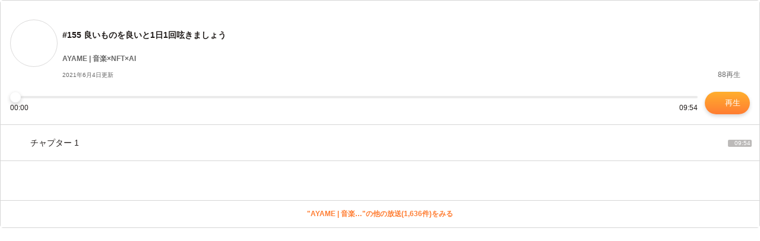

--- FILE ---
content_type: image/svg+xml
request_url: https://voicy.jp/assets/img/ic_list_headphone.svg
body_size: 268
content:
<svg xmlns="http://www.w3.org/2000/svg" width="24" height="24" viewBox="0 0 24 24"><defs><style>.a{fill:none;}.b{fill:rgba(33,28,26,0.6);}</style></defs><rect class="a" width="24" height="24"/><path class="b" d="M17.277,2.962A10.12,10.12,0,0,0,0,10.118v4.75a4.973,4.973,0,0,0,4.956,4.956h0a.661.661,0,0,0,.662-.665V10.587a.65.65,0,0,0-.192-.47.639.639,0,0,0-.48-.2A4.932,4.932,0,0,0,1.33,11.5V10.118a8.791,8.791,0,0,1,17.582,0V11.5a4.935,4.935,0,0,0-3.617-1.574.662.662,0,0,0-.672.665v8.571a.661.661,0,0,0,.662.665h0a4.971,4.971,0,0,0,4.956-4.956v-4.75A10.13,10.13,0,0,0,17.277,2.962ZM1.387,14.3a3.615,3.615,0,0,1,2.907-2.991V18.43A3.622,3.622,0,0,1,1.387,14.3ZM18.209,17a3.588,3.588,0,0,1-2.263,1.433V11.307A3.625,3.625,0,0,1,18.209,17Z" transform="translate(1.886 2.057)"/></svg>